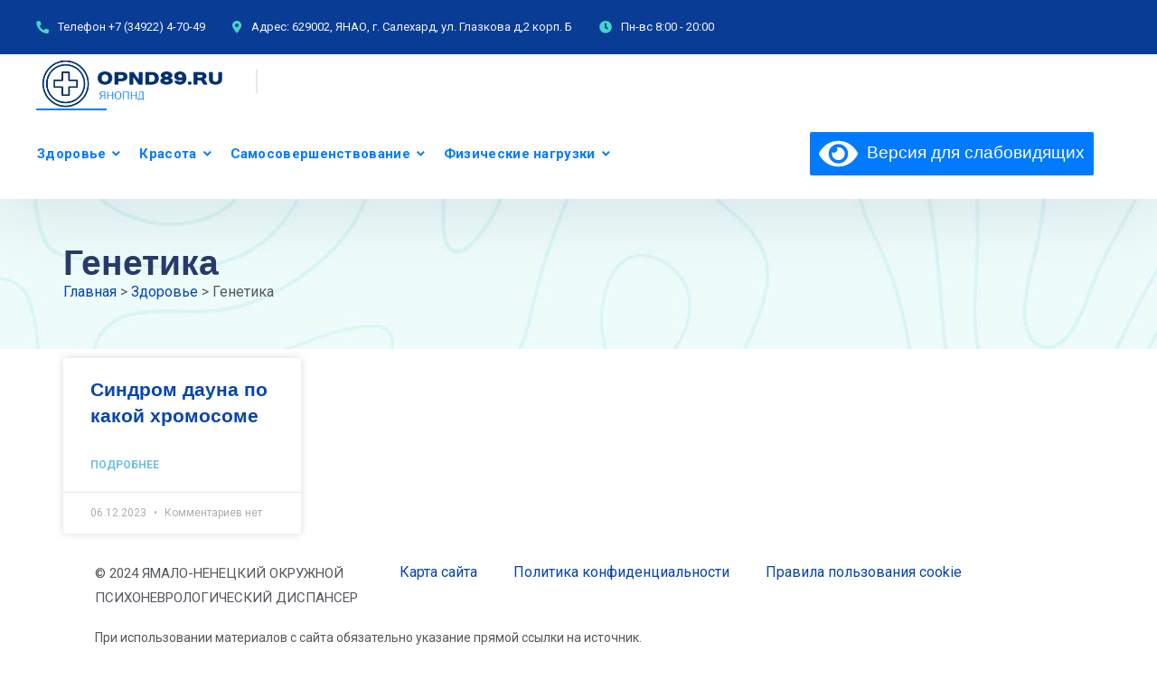

--- FILE ---
content_type: text/html; charset=UTF-8
request_url: https://opnd89.ru/ru/category/zdorove/genetika
body_size: 18772
content:
<!doctype html> <html lang="ru-RU"> <head> <meta charset="UTF-8"> <meta name="viewport" content="width=device-width, initial-scale=1"> <link rel="profile" href="//gmpg.org/xfn/11"> <meta name='robots' content='index, follow, max-image-preview:large, max-snippet:-1, max-video-preview:-1'/> <link rel="preload" href="https://opnd89.ru/ru/wp-content/plugins/rate-my-post/public/css/fonts/ratemypost.ttf" type="font/ttf" as="font" crossorigin="anonymous"> <title>Архивы Генетика</title><link rel="preload" as="style" href="https://fonts.googleapis.com/css?family=Quicksand%3A300%2C400%2C500%2C600%2C700%7CRoboto%3A300%2C400%2C400i%2C500%2C500i%2C600%2C600i%2C700%2C700i%7CRoboto%3A100%2C100italic%2C200%2C200italic%2C300%2C300italic%2C400%2C400italic%2C500%2C500italic%2C600%2C600italic%2C700%2C700italic%2C800%2C800italic%2C900%2C900italic%7CRoboto%20Slab%3A100%2C100italic%2C200%2C200italic%2C300%2C300italic%2C400%2C400italic%2C500%2C500italic%2C600%2C600italic%2C700%2C700italic%2C800%2C800italic%2C900%2C900italic&#038;subset=latin%2Clatin-ext,cyrillic&#038;display=swap" /><link rel="stylesheet" href="https://fonts.googleapis.com/css?family=Quicksand%3A300%2C400%2C500%2C600%2C700%7CRoboto%3A300%2C400%2C400i%2C500%2C500i%2C600%2C600i%2C700%2C700i%7CRoboto%3A100%2C100italic%2C200%2C200italic%2C300%2C300italic%2C400%2C400italic%2C500%2C500italic%2C600%2C600italic%2C700%2C700italic%2C800%2C800italic%2C900%2C900italic%7CRoboto%20Slab%3A100%2C100italic%2C200%2C200italic%2C300%2C300italic%2C400%2C400italic%2C500%2C500italic%2C600%2C600italic%2C700%2C700italic%2C800%2C800italic%2C900%2C900italic&#038;subset=latin%2Clatin-ext,cyrillic&#038;display=swap" media="print" onload="this.media='all'" /><noscript><link rel="stylesheet" href="https://fonts.googleapis.com/css?family=Quicksand%3A300%2C400%2C500%2C600%2C700%7CRoboto%3A300%2C400%2C400i%2C500%2C500i%2C600%2C600i%2C700%2C700i%7CRoboto%3A100%2C100italic%2C200%2C200italic%2C300%2C300italic%2C400%2C400italic%2C500%2C500italic%2C600%2C600italic%2C700%2C700italic%2C800%2C800italic%2C900%2C900italic%7CRoboto%20Slab%3A100%2C100italic%2C200%2C200italic%2C300%2C300italic%2C400%2C400italic%2C500%2C500italic%2C600%2C600italic%2C700%2C700italic%2C800%2C800italic%2C900%2C900italic&#038;subset=latin%2Clatin-ext,cyrillic&#038;display=swap" /></noscript> <link rel="canonical" href="https://opnd89.ru/ru/category/zdorove/genetika"/> <meta property="og:locale" content="ru_RU"/> <meta property="og:type" content="article"/> <meta property="og:title" content="Архивы Генетика"/> <meta property="og:url" content="https://opnd89.ru/ru/category/zdorove/genetika"/> <meta property="og:site_name" content="ЯМАЛО-НЕНЕЦКИЙ ОКРУЖНОЙ ПСИХОНЕВРОЛОГИЧЕСКИЙ ДИСПАНСЕР"/> <meta name="twitter:card" content="summary_large_image"/> <script type="application/ld+json" class="yoast-schema-graph">{"@context":"https://schema.org","@graph":[{"@type":"CollectionPage","@id":"https://opnd89.ru/ru/category/zdorove/genetika","url":"https://opnd89.ru/ru/category/zdorove/genetika","name":"Архивы Генетика","isPartOf":{"@id":"https://opnd89.ru/ru/#website"},"breadcrumb":{"@id":"https://opnd89.ru/ru/category/zdorove/genetika#breadcrumb"},"inLanguage":"ru-RU"},{"@type":"BreadcrumbList","@id":"https://opnd89.ru/ru/category/zdorove/genetika#breadcrumb","itemListElement":[{"@type":"ListItem","position":1,"name":"Главная страница","item":"https://opnd89.ru/ru/"},{"@type":"ListItem","position":2,"name":"Здоровье","item":"https://opnd89.ru/ru/category/zdorove"},{"@type":"ListItem","position":3,"name":"Генетика"}]},{"@type":"WebSite","@id":"https://opnd89.ru/ru/#website","url":"https://opnd89.ru/ru/","name":"ЯМАЛО-НЕНЕЦКИЙ ОКРУЖНОЙ ПСИХОНЕВРОЛОГИЧЕСКИЙ ДИСПАНСЕР","description":"Государственное бюджетное учреждение здравоохранения","potentialAction":[{"@type":"SearchAction","target":{"@type":"EntryPoint","urlTemplate":"https://opnd89.ru/ru/?s={search_term_string}"},"query-input":{"@type":"PropertyValueSpecification","valueRequired":true,"valueName":"search_term_string"}}],"inLanguage":"ru-RU"}]}</script> <style id='wp-img-auto-sizes-contain-inline-css' type='text/css'> img:is([sizes=auto i],[sizes^="auto," i]){contain-intrinsic-size:3000px 1500px} /*# sourceURL=wp-img-auto-sizes-contain-inline-css */ </style> <link rel='stylesheet' id='wp-block-library-css' href='https://opnd89.ru/ru/wp-includes/css/dist/block-library/style.min.css' type='text/css' media='all'/> <style id='global-styles-inline-css' type='text/css'>
:root{--wp--preset--aspect-ratio--square: 1;--wp--preset--aspect-ratio--4-3: 4/3;--wp--preset--aspect-ratio--3-4: 3/4;--wp--preset--aspect-ratio--3-2: 3/2;--wp--preset--aspect-ratio--2-3: 2/3;--wp--preset--aspect-ratio--16-9: 16/9;--wp--preset--aspect-ratio--9-16: 9/16;--wp--preset--color--black: #000000;--wp--preset--color--cyan-bluish-gray: #abb8c3;--wp--preset--color--white: #ffffff;--wp--preset--color--pale-pink: #f78da7;--wp--preset--color--vivid-red: #cf2e2e;--wp--preset--color--luminous-vivid-orange: #ff6900;--wp--preset--color--luminous-vivid-amber: #fcb900;--wp--preset--color--light-green-cyan: #7bdcb5;--wp--preset--color--vivid-green-cyan: #00d084;--wp--preset--color--pale-cyan-blue: #8ed1fc;--wp--preset--color--vivid-cyan-blue: #0693e3;--wp--preset--color--vivid-purple: #9b51e0;--wp--preset--gradient--vivid-cyan-blue-to-vivid-purple: linear-gradient(135deg,rgb(6,147,227) 0%,rgb(155,81,224) 100%);--wp--preset--gradient--light-green-cyan-to-vivid-green-cyan: linear-gradient(135deg,rgb(122,220,180) 0%,rgb(0,208,130) 100%);--wp--preset--gradient--luminous-vivid-amber-to-luminous-vivid-orange: linear-gradient(135deg,rgb(252,185,0) 0%,rgb(255,105,0) 100%);--wp--preset--gradient--luminous-vivid-orange-to-vivid-red: linear-gradient(135deg,rgb(255,105,0) 0%,rgb(207,46,46) 100%);--wp--preset--gradient--very-light-gray-to-cyan-bluish-gray: linear-gradient(135deg,rgb(238,238,238) 0%,rgb(169,184,195) 100%);--wp--preset--gradient--cool-to-warm-spectrum: linear-gradient(135deg,rgb(74,234,220) 0%,rgb(151,120,209) 20%,rgb(207,42,186) 40%,rgb(238,44,130) 60%,rgb(251,105,98) 80%,rgb(254,248,76) 100%);--wp--preset--gradient--blush-light-purple: linear-gradient(135deg,rgb(255,206,236) 0%,rgb(152,150,240) 100%);--wp--preset--gradient--blush-bordeaux: linear-gradient(135deg,rgb(254,205,165) 0%,rgb(254,45,45) 50%,rgb(107,0,62) 100%);--wp--preset--gradient--luminous-dusk: linear-gradient(135deg,rgb(255,203,112) 0%,rgb(199,81,192) 50%,rgb(65,88,208) 100%);--wp--preset--gradient--pale-ocean: linear-gradient(135deg,rgb(255,245,203) 0%,rgb(182,227,212) 50%,rgb(51,167,181) 100%);--wp--preset--gradient--electric-grass: linear-gradient(135deg,rgb(202,248,128) 0%,rgb(113,206,126) 100%);--wp--preset--gradient--midnight: linear-gradient(135deg,rgb(2,3,129) 0%,rgb(40,116,252) 100%);--wp--preset--font-size--small: 13px;--wp--preset--font-size--medium: 20px;--wp--preset--font-size--large: 36px;--wp--preset--font-size--x-large: 42px;--wp--preset--spacing--20: 0.44rem;--wp--preset--spacing--30: 0.67rem;--wp--preset--spacing--40: 1rem;--wp--preset--spacing--50: 1.5rem;--wp--preset--spacing--60: 2.25rem;--wp--preset--spacing--70: 3.38rem;--wp--preset--spacing--80: 5.06rem;--wp--preset--shadow--natural: 6px 6px 9px rgba(0, 0, 0, 0.2);--wp--preset--shadow--deep: 12px 12px 50px rgba(0, 0, 0, 0.4);--wp--preset--shadow--sharp: 6px 6px 0px rgba(0, 0, 0, 0.2);--wp--preset--shadow--outlined: 6px 6px 0px -3px rgb(255, 255, 255), 6px 6px rgb(0, 0, 0);--wp--preset--shadow--crisp: 6px 6px 0px rgb(0, 0, 0);}:where(.is-layout-flex){gap: 0.5em;}:where(.is-layout-grid){gap: 0.5em;}body .is-layout-flex{display: flex;}.is-layout-flex{flex-wrap: wrap;align-items: center;}.is-layout-flex > :is(*, div){margin: 0;}body .is-layout-grid{display: grid;}.is-layout-grid > :is(*, div){margin: 0;}:where(.wp-block-columns.is-layout-flex){gap: 2em;}:where(.wp-block-columns.is-layout-grid){gap: 2em;}:where(.wp-block-post-template.is-layout-flex){gap: 1.25em;}:where(.wp-block-post-template.is-layout-grid){gap: 1.25em;}.has-black-color{color: var(--wp--preset--color--black) !important;}.has-cyan-bluish-gray-color{color: var(--wp--preset--color--cyan-bluish-gray) !important;}.has-white-color{color: var(--wp--preset--color--white) !important;}.has-pale-pink-color{color: var(--wp--preset--color--pale-pink) !important;}.has-vivid-red-color{color: var(--wp--preset--color--vivid-red) !important;}.has-luminous-vivid-orange-color{color: var(--wp--preset--color--luminous-vivid-orange) !important;}.has-luminous-vivid-amber-color{color: var(--wp--preset--color--luminous-vivid-amber) !important;}.has-light-green-cyan-color{color: var(--wp--preset--color--light-green-cyan) !important;}.has-vivid-green-cyan-color{color: var(--wp--preset--color--vivid-green-cyan) !important;}.has-pale-cyan-blue-color{color: var(--wp--preset--color--pale-cyan-blue) !important;}.has-vivid-cyan-blue-color{color: var(--wp--preset--color--vivid-cyan-blue) !important;}.has-vivid-purple-color{color: var(--wp--preset--color--vivid-purple) !important;}.has-black-background-color{background-color: var(--wp--preset--color--black) !important;}.has-cyan-bluish-gray-background-color{background-color: var(--wp--preset--color--cyan-bluish-gray) !important;}.has-white-background-color{background-color: var(--wp--preset--color--white) !important;}.has-pale-pink-background-color{background-color: var(--wp--preset--color--pale-pink) !important;}.has-vivid-red-background-color{background-color: var(--wp--preset--color--vivid-red) !important;}.has-luminous-vivid-orange-background-color{background-color: var(--wp--preset--color--luminous-vivid-orange) !important;}.has-luminous-vivid-amber-background-color{background-color: var(--wp--preset--color--luminous-vivid-amber) !important;}.has-light-green-cyan-background-color{background-color: var(--wp--preset--color--light-green-cyan) !important;}.has-vivid-green-cyan-background-color{background-color: var(--wp--preset--color--vivid-green-cyan) !important;}.has-pale-cyan-blue-background-color{background-color: var(--wp--preset--color--pale-cyan-blue) !important;}.has-vivid-cyan-blue-background-color{background-color: var(--wp--preset--color--vivid-cyan-blue) !important;}.has-vivid-purple-background-color{background-color: var(--wp--preset--color--vivid-purple) !important;}.has-black-border-color{border-color: var(--wp--preset--color--black) !important;}.has-cyan-bluish-gray-border-color{border-color: var(--wp--preset--color--cyan-bluish-gray) !important;}.has-white-border-color{border-color: var(--wp--preset--color--white) !important;}.has-pale-pink-border-color{border-color: var(--wp--preset--color--pale-pink) !important;}.has-vivid-red-border-color{border-color: var(--wp--preset--color--vivid-red) !important;}.has-luminous-vivid-orange-border-color{border-color: var(--wp--preset--color--luminous-vivid-orange) !important;}.has-luminous-vivid-amber-border-color{border-color: var(--wp--preset--color--luminous-vivid-amber) !important;}.has-light-green-cyan-border-color{border-color: var(--wp--preset--color--light-green-cyan) !important;}.has-vivid-green-cyan-border-color{border-color: var(--wp--preset--color--vivid-green-cyan) !important;}.has-pale-cyan-blue-border-color{border-color: var(--wp--preset--color--pale-cyan-blue) !important;}.has-vivid-cyan-blue-border-color{border-color: var(--wp--preset--color--vivid-cyan-blue) !important;}.has-vivid-purple-border-color{border-color: var(--wp--preset--color--vivid-purple) !important;}.has-vivid-cyan-blue-to-vivid-purple-gradient-background{background: var(--wp--preset--gradient--vivid-cyan-blue-to-vivid-purple) !important;}.has-light-green-cyan-to-vivid-green-cyan-gradient-background{background: var(--wp--preset--gradient--light-green-cyan-to-vivid-green-cyan) !important;}.has-luminous-vivid-amber-to-luminous-vivid-orange-gradient-background{background: var(--wp--preset--gradient--luminous-vivid-amber-to-luminous-vivid-orange) !important;}.has-luminous-vivid-orange-to-vivid-red-gradient-background{background: var(--wp--preset--gradient--luminous-vivid-orange-to-vivid-red) !important;}.has-very-light-gray-to-cyan-bluish-gray-gradient-background{background: var(--wp--preset--gradient--very-light-gray-to-cyan-bluish-gray) !important;}.has-cool-to-warm-spectrum-gradient-background{background: var(--wp--preset--gradient--cool-to-warm-spectrum) !important;}.has-blush-light-purple-gradient-background{background: var(--wp--preset--gradient--blush-light-purple) !important;}.has-blush-bordeaux-gradient-background{background: var(--wp--preset--gradient--blush-bordeaux) !important;}.has-luminous-dusk-gradient-background{background: var(--wp--preset--gradient--luminous-dusk) !important;}.has-pale-ocean-gradient-background{background: var(--wp--preset--gradient--pale-ocean) !important;}.has-electric-grass-gradient-background{background: var(--wp--preset--gradient--electric-grass) !important;}.has-midnight-gradient-background{background: var(--wp--preset--gradient--midnight) !important;}.has-small-font-size{font-size: var(--wp--preset--font-size--small) !important;}.has-medium-font-size{font-size: var(--wp--preset--font-size--medium) !important;}.has-large-font-size{font-size: var(--wp--preset--font-size--large) !important;}.has-x-large-font-size{font-size: var(--wp--preset--font-size--x-large) !important;}
/*# sourceURL=global-styles-inline-css */
</style>
 <style id='classic-theme-styles-inline-css' type='text/css'> /*! This file is auto-generated */ .wp-block-button__link{color:#fff;background-color:#32373c;border-radius:9999px;box-shadow:none;text-decoration:none;padding:calc(.667em + 2px) calc(1.333em + 2px);font-size:1.125em}.wp-block-file__button{background:#32373c;color:#fff;text-decoration:none} /*# sourceURL=/wp-includes/css/classic-themes.min.css */ </style> <link data-minify="1" rel='stylesheet' id='redux-extendify-styles-css' href='https://opnd89.ru/ru/wp-content/cache/min/1/ru/wp-content/plugins/redux-framework/redux-core/assets/css/extendify-utilities.css?ver=1710228148' type='text/css' media='all'/> <link data-minify="1" rel='stylesheet' id='etc-main-css-css' href='https://opnd89.ru/ru/wp-content/cache/min/1/ru/wp-content/plugins/elementor-theme-core/assets/css/main.css?ver=1710228148' type='text/css' media='all'/> <link rel='stylesheet' id='progressbar-lib-css-css' href='https://opnd89.ru/ru/wp-content/plugins/elementor-theme-core/assets/css/lib/progressbar.min.css' type='text/css' media='all'/> <link rel='stylesheet' id='oc-css-css' href='https://opnd89.ru/ru/wp-content/cache/background-css/opnd89.ru/ru/wp-content/plugins/elementor-theme-core/assets/css/lib/owl.carousel.min.css?wpr_t=1768623816' type='text/css' media='all'/> <link data-minify="1" rel='stylesheet' id='slick-css-css' href='https://opnd89.ru/ru/wp-content/cache/min/1/ru/wp-content/plugins/elementor-theme-core/assets/css/lib/slick.css?ver=1710228148' type='text/css' media='all'/> <link data-minify="1" rel='stylesheet' id='rate-my-post-css' href='https://opnd89.ru/ru/wp-content/cache/min/1/ru/wp-content/plugins/rate-my-post/public/css/rate-my-post.css?ver=1710228148' type='text/css' media='all'/> <link rel='stylesheet' id='bootstrap-css' href='https://opnd89.ru/ru/wp-content/themes/medcity/assets/css/bootstrap.min.css' type='text/css' media='all'/> <link data-minify="1" rel='stylesheet' id='font-awesome-css' href='https://opnd89.ru/ru/wp-content/cache/min/1/ru/wp-content/plugins/elementor/assets/lib/font-awesome/css/font-awesome.min.css?ver=1710228148' type='text/css' media='all'/> <link data-minify="1" rel='stylesheet' id='font-awesome5-css' href='https://opnd89.ru/ru/wp-content/cache/min/1/ru/wp-content/themes/medcity/assets/css/font-awesome5.min.css?ver=1710228148' type='text/css' media='all'/> <link data-minify="1" rel='stylesheet' id='flaticon-css' href='https://opnd89.ru/ru/wp-content/cache/min/1/ru/wp-content/themes/medcity/assets/css/flaticon.css?ver=1710228148' type='text/css' media='all'/> <link data-minify="1" rel='stylesheet' id='material-design-iconic-font-css' href='https://opnd89.ru/ru/wp-content/cache/min/1/ru/wp-content/themes/medcity/assets/css/material-design-iconic-font.min.css?ver=1710228148' type='text/css' media='all'/> <link data-minify="1" rel='stylesheet' id='magnific-popup-css' href='https://opnd89.ru/ru/wp-content/cache/min/1/ru/wp-content/themes/medcity/assets/css/magnific-popup.css?ver=1710228148' type='text/css' media='all'/> <link data-minify="1" rel='stylesheet' id='medcity-theme-css' href='https://opnd89.ru/ru/wp-content/cache/min/1/ru/wp-content/themes/medcity/assets/css/theme.css?ver=1710228148' type='text/css' media='all'/> <style id='medcity-theme-inline-css' type='text/css'> :root{--color-primary: #007bff;--color-secondary: #007bff;--color-tertiary: #007bff;--rgb-color-primary: 0,123,255;--rgb-color-secondary: 0,123,255;--rgb-color-tertiary: 0,123,255;} #site-header-wrap .site-branding a img{max-height:60px}#site-header-wrap .site-branding a.logo-mobile img{max-height:60px !important}.site-content{padding:0 !important}.cms-post-grid-layout1 .entry-body{padding:31px 30px 40px 30px}.rmp-rating-widget__results{display:none}.rmp-rating-widget{display:flex;max-height:27px}.rmp-rating-widget .rmp-icon--ratings{font-size:18px}.rmp-heading--title{padding-right:10px;font-size:16px;text-align:bottom}blockquote{border-left:none;padding:0 !important}blockquote div,blockquote p{display:inline;padding:6px 0;line-height:42px;background-color:rgba(255,204,50,.15)}ul{list-style-type:disc;padding-left:2.2rem}ol{padding-left:3.2rem}.elementor-widget-theme-post-content img{display:block;margin-left:auto;margin-right:auto}@media(max-width:767px){.elementor-shortcode .elementor-heading-title{font-size:26px}.elementor-widget-theme-post-content img{width:100%;height:auto}}.elementor-shortcode .elementor-heading-title{font-size:38px} /*# sourceURL=medcity-theme-inline-css */ </style>  <link rel='stylesheet' id='elementor-frontend-css' href='https://opnd89.ru/ru/wp-content/plugins/elementor/assets/css/frontend-lite.min.css' type='text/css' media='all'/> <link data-minify="1" rel='stylesheet' id='swiper-css' href='https://opnd89.ru/ru/wp-content/cache/min/1/ru/wp-content/plugins/elementor/assets/lib/swiper/v8/css/swiper.min.css?ver=1710228148' type='text/css' media='all'/> <link rel='stylesheet' id='elementor-post-5377-css' href='https://opnd89.ru/ru/wp-content/uploads/elementor/css/post-5377.css' type='text/css' media='all'/> <link rel='stylesheet' id='elementor-pro-css' href='https://opnd89.ru/ru/wp-content/plugins/elementor-pro/assets/css/frontend-lite.min.css' type='text/css' media='all'/> <link rel='stylesheet' id='elementor-post-5378-css' href='https://opnd89.ru/ru/wp-content/cache/background-css/opnd89.ru/ru/wp-content/uploads/elementor/css/post-5378.css?wpr_t=1768623816' type='text/css' media='all'/> <link rel='stylesheet' id='bvi-styles-css' href='https://opnd89.ru/ru/wp-content/plugins/button-visually-impaired/assets/css/bvi.min.css' type='text/css' media='all'/> <style id='bvi-styles-inline-css' type='text/css'> .bvi-widget, .bvi-shortcode a, .bvi-widget a, .bvi-shortcode { color: #ffffff; background-color: #007bff; } .bvi-widget .bvi-svg-eye, .bvi-shortcode .bvi-svg-eye { display: inline-block; overflow: visible; width: 1.125em; height: 1em; font-size: 2em; vertical-align: middle; } .bvi-widget, .bvi-shortcode { -webkit-transition: background-color .2s ease-out; transition: background-color .2s ease-out; cursor: pointer; border-radius: 2px; display: inline-block; padding: 5px 10px; vertical-align: middle; text-decoration: none; } /*# sourceURL=bvi-styles-inline-css */ </style> <style id='rocket-lazyload-inline-css' type='text/css'> .rll-youtube-player{position:relative;padding-bottom:56.23%;height:0;overflow:hidden;max-width:100%;}.rll-youtube-player:focus-within{outline: 2px solid currentColor;outline-offset: 5px;}.rll-youtube-player iframe{position:absolute;top:0;left:0;width:100%;height:100%;z-index:100;background:0 0}.rll-youtube-player img{bottom:0;display:block;left:0;margin:auto;max-width:100%;width:100%;position:absolute;right:0;top:0;border:none;height:auto;-webkit-transition:.4s all;-moz-transition:.4s all;transition:.4s all}.rll-youtube-player img:hover{-webkit-filter:brightness(75%)}.rll-youtube-player .play{height:100%;width:100%;left:0;top:0;position:absolute;background:var(--wpr-bg-828ac03b-4b91-4791-ab47-2a9823e21e24) no-repeat center;background-color: transparent !important;cursor:pointer;border:none;} /*# sourceURL=rocket-lazyload-inline-css */ </style>  <link rel="preconnect" href="https://fonts.gstatic.com/" crossorigin><script type="text/javascript" src="https://opnd89.ru/ru/wp-includes/js/jquery/jquery.min.js" id="jquery-core-js" defer></script> <script data-minify="1" type="text/javascript" src="https://opnd89.ru/ru/wp-content/cache/min/1/ru/wp-content/plugins/elementor-theme-core/assets/js/main.js?ver=1710228148" id="etc-main-js-js" defer></script> <meta name="generator" content="Redux 4.4.11"/><style>.pseudo-clearfy-link { color: #008acf; cursor: pointer;}.pseudo-clearfy-link:hover { text-decoration: none;}</style> <!-- This site is optimized with the Schema plugin v1.7.9.6 - https://schema.press --> <script type="application/ld+json">[{"@context":"http:\/\/schema.org\/","@type":"WPHeader","url":"","headline":"Рубрика: Генетика","description":""},{"@context":"http:\/\/schema.org\/","@type":"WPFooter","url":"","headline":"Рубрика: Генетика","description":""}]</script> <!-- This site is optimized with the Schema plugin v1.7.9.6 - https://schema.press --> <script type="application/ld+json">{"@context":"https:\/\/schema.org\/","@type":"CollectionPage","headline":"Генетика Category","description":"","url":"https:\/\/opnd89.ru\/ru\/category\/zdorove\/genetika","sameAs":[],"hasPart":[{"@context":"https:\/\/schema.org\/","@type":"BlogPosting","mainEntityOfPage":{"@type":"WebPage","@id":"https:\/\/opnd89.ru\/ru\/sindrom-dauna-po-kakoj-hromosome"},"url":"https:\/\/opnd89.ru\/ru\/sindrom-dauna-po-kakoj-hromosome","headline":"Синдром дауна по какой хромосоме","datePublished":"2023-12-06T11:16:22+03:00","dateModified":"2024-03-22T23:43:58+03:00","publisher":{"@type":"Organization","@id":"https:\/\/opnd89.ru\/ru#organization","name":"ЯМАЛО-НЕНЕЦКИЙ ОКРУЖНОЙ ПСИХОНЕВРОЛОГИЧЕСКИЙ ДИСПАНСЕР","logo":{"@type":"ImageObject","url":"","width":600,"height":60}},"articleSection":"Генетика","description":"Какая хромосома отвечает за появление Синдрома Дауна? Из года в год, бесконечное разнообразие живого мира поражает нас своей красотой и сложностью. В каждом организме, будь то растение или животное, лежит генетическая инструкция, которая определяет его особенности и уникальные черты. Но каким образом происходит передача этой информации из поколения в","author":{"@type":"Person","name":"admin","url":"https:\/\/opnd89.ru\/ru\/author\/admin","image":{"@type":"ImageObject","url":"https:\/\/secure.gravatar.com\/avatar\/77ace901d815599dee5ed093350be517e9539ef3fa8a2840221cea7b1059de5d?s=96&d=mm&r=g","height":96,"width":96},"sameAs":["https:\/\/opnd89.ru\/ru"]},"video":[]}]}</script> <style> .elementor-widget-theme-post-content figure { display: table; margin: 0 auto; } </style> <link rel="icon" type="image/png" href="https://opnd89.ru/ru/wp-content/uploads/47894539_transparent-1-e1710227311134.png"/><meta name="generator" content="Elementor 3.18.3; features: e_dom_optimization, e_optimized_assets_loading, e_optimized_css_loading, e_font_icon_svg, additional_custom_breakpoints, block_editor_assets_optimize, e_image_loading_optimization; settings: css_print_method-external, google_font-enabled, font_display-swap"> <style id="cms_theme_options-dynamic-css" title="dynamic-css" class="redux-options-output">#masthead #site-header-wrap .site-header-top{background-color:#093c95;}body #pagetitle{background-color:#ffffff;background-image:var(--wpr-bg-bcf7393e-eb73-4023-9b27-4bebcab17946);}.single #content{padding-top:0px;}a{color:#0645ad;}a:hover{color:#007bff;}a:active{color:#007bff;}</style><noscript><style id="rocket-lazyload-nojs-css">.rll-youtube-player, [data-lazy-src]{display:none !important;}</style></noscript> <!-- Yandex.Metrika counter --> <script type="text/javascript" > (function(m,e,t,r,i,k,a){m[i]=m[i]||function(){(m[i].a=m[i].a||[]).push(arguments)}; m[i].l=1*new Date(); for (var j = 0; j < document.scripts.length; j++) {if (document.scripts[j].src === r) { return; }} k=e.createElement(t),a=e.getElementsByTagName(t)[0],k.async=1,k.src=r,a.parentNode.insertBefore(k,a)}) (window, document, "script", "https://mc.yandex.ru/metrika/tag.js", "ym"); ym(93609241, "init", { clickmap:true, trackLinks:true, accurateTrackBounce:true }); </script> <noscript><div><img src="https://mc.yandex.ru/watch/93609241" style="position:absolute; left:-9999px;" alt=""/></div></noscript> <!-- /Yandex.Metrika counter --> <link rel='stylesheet' id='elementor-post-5402-css' href='https://opnd89.ru/ru/wp-content/uploads/elementor/css/post-5402.css' type='text/css' media='all' />
<style id="wpr-lazyload-bg-container"></style><style id="wpr-lazyload-bg-exclusion"></style>
<noscript>
<style id="wpr-lazyload-bg-nostyle">.owl-carousel .owl-video-play-icon{--wpr-bg-bd7dbd62-b1b1-49dd-aebb-fdc24e99f400: url('https://opnd89.ru/ru/ru/wp-content/plugins/elementor-theme-core/assets/css/lib/owl.video.play.png');}.elementor-5378 .elementor-element.elementor-element-5459382f:not(.elementor-motion-effects-element-type-background), .elementor-5378 .elementor-element.elementor-element-5459382f > .elementor-motion-effects-container > .elementor-motion-effects-layer{--wpr-bg-2f641d73-6fa2-4c4a-8870-ca4977a3e1e3: url('https://opnd89.ru/ru/wp-content/uploads/ptt_default-1.jpg');}.rll-youtube-player .play{--wpr-bg-828ac03b-4b91-4791-ab47-2a9823e21e24: url('https://opnd89.ru/ru/wp-content/plugins/wp-rocket/assets/img/youtube.png');}body #pagetitle{--wpr-bg-bcf7393e-eb73-4023-9b27-4bebcab17946: url('https://diadsdl.ru/wp-content/uploads/2020/12/ptt_default.jpg');}</style>
</noscript>
<script type="application/javascript">const rocket_pairs = [{"selector":".owl-carousel .owl-video-play-icon","style":".owl-carousel .owl-video-play-icon{--wpr-bg-bd7dbd62-b1b1-49dd-aebb-fdc24e99f400: url('https:\/\/opnd89.ru\/ru\/ru\/wp-content\/plugins\/elementor-theme-core\/assets\/css\/lib\/owl.video.play.png');}","hash":"bd7dbd62-b1b1-49dd-aebb-fdc24e99f400","url":"https:\/\/opnd89.ru\/ru\/ru\/wp-content\/plugins\/elementor-theme-core\/assets\/css\/lib\/owl.video.play.png"},{"selector":".elementor-5378 .elementor-element.elementor-element-5459382f:not(.elementor-motion-effects-element-type-background), .elementor-5378 .elementor-element.elementor-element-5459382f > .elementor-motion-effects-container > .elementor-motion-effects-layer","style":".elementor-5378 .elementor-element.elementor-element-5459382f:not(.elementor-motion-effects-element-type-background), .elementor-5378 .elementor-element.elementor-element-5459382f > .elementor-motion-effects-container > .elementor-motion-effects-layer{--wpr-bg-2f641d73-6fa2-4c4a-8870-ca4977a3e1e3: url('https:\/\/opnd89.ru\/ru\/wp-content\/uploads\/ptt_default-1.jpg');}","hash":"2f641d73-6fa2-4c4a-8870-ca4977a3e1e3","url":"https:\/\/opnd89.ru\/ru\/wp-content\/uploads\/ptt_default-1.jpg"},{"selector":".rll-youtube-player .play","style":".rll-youtube-player .play{--wpr-bg-828ac03b-4b91-4791-ab47-2a9823e21e24: url('https:\/\/opnd89.ru\/ru\/wp-content\/plugins\/wp-rocket\/assets\/img\/youtube.png');}","hash":"828ac03b-4b91-4791-ab47-2a9823e21e24","url":"https:\/\/opnd89.ru\/ru\/wp-content\/plugins\/wp-rocket\/assets\/img\/youtube.png"},{"selector":"body #pagetitle","style":"body #pagetitle{--wpr-bg-bcf7393e-eb73-4023-9b27-4bebcab17946: url('https:\/\/diadsdl.ru\/wp-content\/uploads\/2020\/12\/ptt_default.jpg');}","hash":"bcf7393e-eb73-4023-9b27-4bebcab17946","url":"https:\/\/diadsdl.ru\/wp-content\/uploads\/2020\/12\/ptt_default.jpg"}]; const rocket_excluded_pairs = [];</script></head> <body class="archive category category-genetika category-79 wp-theme-medcity wp-child-theme-medcity-child hfeed redux-page body-default-font heading-default-font elementor-default elementor-template-full-width elementor-kit-5377 elementor-page-5378"> <div id="page" class="site"> <header id="masthead" class="site-header"> <div id="site-header-wrap" class="header-layout2 fixed-height "> <div class="site-header-top"> <div class="container"> <div class="row"> <div class="header-top-left"> <div class="header-top-item"> <i class="fas fac-phone"></i> <div class="header-top-item-inner"> <span>Телефон</span> +7 (34922) 4-70-49 </div> </div> <div class="header-top-item"> <i class="fas fac-map-marker-alt"></i> <div class="header-top-item-inner"> <span>Адрес:</span> 629002, ЯНАО, г. Салехард, ул. Глазкова д,2 корп. Б </div> </div> <div class="header-top-item"> <i class="fas fac-clock"></i> <div class="header-top-item-inner"> <span>Пн-вс</span> <span>8:00 - 20:00</span> </div> </div> </div> <div class="header-top-right"> <div class="site-header-social"> </div> <div class="header-short-link"> </div> </div> </div> </div> </div> <div id="site-header" class="site-header-main"> <div class="container"> <div class="row"> <div class="site-branding"> <a class="logo-light" href="https://opnd89.ru/ru/" title="ЯМАЛО-НЕНЕЦКИЙ ОКРУЖНОЙ ПСИХОНЕВРОЛОГИЧЕСКИЙ ДИСПАНСЕР" rel="home"><img width="397" height="116" src="data:image/svg+xml,%3Csvg%20xmlns='http://www.w3.org/2000/svg'%20viewBox='0%200%20397%20116'%3E%3C/svg%3E" alt="ЯМАЛО-НЕНЕЦКИЙ ОКРУЖНОЙ ПСИХОНЕВРОЛОГИЧЕСКИЙ ДИСПАНСЕР" data-lazy-src="https://opnd89.ru/ru/wp-content/uploads/47894539_transparent-e1710227291232.png"/><noscript><img width="397" height="116" src="https://opnd89.ru/ru/wp-content/uploads/47894539_transparent-e1710227291232.png" alt="ЯМАЛО-НЕНЕЦКИЙ ОКРУЖНОЙ ПСИХОНЕВРОЛОГИЧЕСКИЙ ДИСПАНСЕР"/></noscript></a><a class="logo-dark" href="https://opnd89.ru/ru/" title="ЯМАЛО-НЕНЕЦКИЙ ОКРУЖНОЙ ПСИХОНЕВРОЛОГИЧЕСКИЙ ДИСПАНСЕР" rel="home"><img width="397" height="116" src="data:image/svg+xml,%3Csvg%20xmlns='http://www.w3.org/2000/svg'%20viewBox='0%200%20397%20116'%3E%3C/svg%3E" alt="ЯМАЛО-НЕНЕЦКИЙ ОКРУЖНОЙ ПСИХОНЕВРОЛОГИЧЕСКИЙ ДИСПАНСЕР" data-lazy-src="https://opnd89.ru/ru/wp-content/uploads/47894539_transparent-e1710227291232.png"/><noscript><img width="397" height="116" src="https://opnd89.ru/ru/wp-content/uploads/47894539_transparent-e1710227291232.png" alt="ЯМАЛО-НЕНЕЦКИЙ ОКРУЖНОЙ ПСИХОНЕВРОЛОГИЧЕСКИЙ ДИСПАНСЕР"/></noscript></a><a class="logo-mobile" href="https://opnd89.ru/ru/" title="ЯМАЛО-НЕНЕЦКИЙ ОКРУЖНОЙ ПСИХОНЕВРОЛОГИЧЕСКИЙ ДИСПАНСЕР" rel="home"><img width="397" height="116" src="data:image/svg+xml,%3Csvg%20xmlns='http://www.w3.org/2000/svg'%20viewBox='0%200%20397%20116'%3E%3C/svg%3E" alt="ЯМАЛО-НЕНЕЦКИЙ ОКРУЖНОЙ ПСИХОНЕВРОЛОГИЧЕСКИЙ ДИСПАНСЕР" data-lazy-src="https://opnd89.ru/ru/wp-content/uploads/47894539_transparent-e1710227291232.png"/><noscript><img width="397" height="116" src="https://opnd89.ru/ru/wp-content/uploads/47894539_transparent-e1710227291232.png" alt="ЯМАЛО-НЕНЕЦКИЙ ОКРУЖНОЙ ПСИХОНЕВРОЛОГИЧЕСКИЙ ДИСПАНСЕР"/></noscript></a> </div> <div class="site-navigation"> <nav class="main-navigation"> <ul id="mastmenu" class="primary-menu clearfix"><li id="menu-item-7594" class="menu-item menu-item-type-taxonomy menu-item-object-category current-category-ancestor current-menu-ancestor current-menu-parent current-category-parent menu-item-has-children menu-item-7594"><a href="https://opnd89.ru/ru/category/zdorove">Здоровье<span class="main-menu-toggle"></span></a> <ul class="sub-menu"> <li id="menu-item-7595" class="menu-item menu-item-type-taxonomy menu-item-object-category menu-item-7595"><a href="https://opnd89.ru/ru/category/zdorove/allergii">Аллергии</a></li> <li id="menu-item-7596" class="menu-item menu-item-type-taxonomy menu-item-object-category menu-item-7596"><a href="https://opnd89.ru/ru/category/zdorove/bolezni-glaz">Болезни глаз</a></li> <li id="menu-item-7597" class="menu-item menu-item-type-taxonomy menu-item-object-category menu-item-7597"><a href="https://opnd89.ru/ru/category/zdorove/virusnye-zabolevanija">Вирусные заболевания</a></li> <li id="menu-item-7598" class="menu-item menu-item-type-taxonomy menu-item-object-category current-menu-item menu-item-7598"><a href="https://opnd89.ru/ru/category/zdorove/genetika" aria-current="page">Генетика</a></li> <li id="menu-item-7599" class="menu-item menu-item-type-taxonomy menu-item-object-category menu-item-7599"><a href="https://opnd89.ru/ru/category/zdorove/zdorovoe-pitanie">Здоровое питание</a></li> <li id="menu-item-7600" class="menu-item menu-item-type-taxonomy menu-item-object-category menu-item-7600"><a href="https://opnd89.ru/ru/category/zdorove/lechenie">Лечение</a></li> <li id="menu-item-7601" class="menu-item menu-item-type-taxonomy menu-item-object-category menu-item-7601"><a href="https://opnd89.ru/ru/category/zdorove/nevrologija">Неврология</a></li> <li id="menu-item-7602" class="menu-item menu-item-type-taxonomy menu-item-object-category menu-item-7602"><a href="https://opnd89.ru/ru/category/zdorove/patologii">Патологии</a></li> <li id="menu-item-7603" class="menu-item menu-item-type-taxonomy menu-item-object-category menu-item-7603"><a href="https://opnd89.ru/ru/category/zdorove/rasstrojstva">Расстройства</a></li> <li id="menu-item-7604" class="menu-item menu-item-type-taxonomy menu-item-object-category menu-item-7604"><a href="https://opnd89.ru/ru/category/zdorove/travmatologija">Травматология</a></li> </ul> </li> <li id="menu-item-7605" class="menu-item menu-item-type-taxonomy menu-item-object-category menu-item-has-children menu-item-7605"><a href="https://opnd89.ru/ru/category/krasota">Красота<span class="main-menu-toggle"></span></a> <ul class="sub-menu"> <li id="menu-item-7606" class="menu-item menu-item-type-taxonomy menu-item-object-category menu-item-7606"><a href="https://opnd89.ru/ru/category/krasota/kosmetika">Косметика</a></li> <li id="menu-item-7607" class="menu-item menu-item-type-taxonomy menu-item-object-category menu-item-7607"><a href="https://opnd89.ru/ru/category/krasota/nogti">Ногти</a></li> <li id="menu-item-7608" class="menu-item menu-item-type-taxonomy menu-item-object-category menu-item-7608"><a href="https://opnd89.ru/ru/category/krasota/jesteticheskaja-kosmetologija">Эстетическая косметология</a></li> </ul> </li> <li id="menu-item-7609" class="menu-item menu-item-type-taxonomy menu-item-object-category menu-item-has-children menu-item-7609"><a href="https://opnd89.ru/ru/category/samosovershenstvovanie">Самосовершенствование<span class="main-menu-toggle"></span></a> <ul class="sub-menu"> <li id="menu-item-7610" class="menu-item menu-item-type-taxonomy menu-item-object-category menu-item-7610"><a href="https://opnd89.ru/ru/category/samosovershenstvovanie/vrednye-privychki">Вредные привычки</a></li> <li id="menu-item-7611" class="menu-item menu-item-type-taxonomy menu-item-object-category menu-item-7611"><a href="https://opnd89.ru/ru/category/samosovershenstvovanie/psihologija">Психология</a></li> <li id="menu-item-7612" class="menu-item menu-item-type-taxonomy menu-item-object-category menu-item-7612"><a href="https://opnd89.ru/ru/category/samosovershenstvovanie/upravlenie-stressom">Управление стрессом</a></li> </ul> </li> <li id="menu-item-7613" class="menu-item menu-item-type-taxonomy menu-item-object-category menu-item-has-children menu-item-7613"><a href="https://opnd89.ru/ru/category/fizicheskie-nagruzki">Физические нагрузки<span class="main-menu-toggle"></span></a> <ul class="sub-menu"> <li id="menu-item-7614" class="menu-item menu-item-type-taxonomy menu-item-object-category menu-item-7614"><a href="https://opnd89.ru/ru/category/fizicheskie-nagruzki/snizhenie-vesa">Снижение веса</a></li> <li id="menu-item-7615" class="menu-item menu-item-type-taxonomy menu-item-object-category menu-item-7615"><a href="https://opnd89.ru/ru/category/fizicheskie-nagruzki/fitnes">Фитнес</a></li> </ul> </li> </ul> </nav> <div class="site-tool"> <div class="site-header-item site-header-phone"> <div class="bvi-shortcode"><a href="#" class="bvi-open"><svg aria-hidden="true" focusable="false" role="img" xmlns="http://www.w3.org/2000/svg" viewBox="0 0 576 512" class="bvi-svg-eye"><path fill="currentColor" d="M572.52 241.4C518.29 135.59 410.93 64 288 64S57.68 135.64 3.48 241.41a32.35 32.35 0 0 0 0 29.19C57.71 376.41 165.07 448 288 448s230.32-71.64 284.52-177.41a32.35 32.35 0 0 0 0-29.19zM288 400a144 144 0 1 1 144-144 143.93 143.93 0 0 1-144 144zm0-240a95.31 95.31 0 0 0-25.31 3.79 47.85 47.85 0 0 1-66.9 66.9A95.78 95.78 0 1 0 288 160z" class="bvi-svg-eye"></path></svg>&ensp;Версия для слабовидящих</a></div> </div> <div class="site-header-item site-header-search"> <span class="h-btn-search"><i class="far fa-search"></i></span> </div> </div> </div> </div> </div> <div id="main-menu-mobile"> <span class="btn-nav-mobile open-menu"> <span></span> </span> </div> </div> </div> </header> <div id="content" class="site-content"> <div class="content-inner"> <div data-elementor-type="archive" data-elementor-id="5378" class="elementor elementor-5378 elementor-location-archive" data-elementor-post-type="elementor_library"> <div class="elementor-element elementor-element-739e0098 e-con-full e-flex e-con e-parent" data-id="739e0098" data-element_type="container" data-settings="{&quot;content_width&quot;:&quot;full&quot;}" data-core-v316-plus="true"> <div class="elementor-element elementor-element-72234b41 elementor-widget elementor-widget-html" data-id="72234b41" data-element_type="widget" data-widget_type="html.default"> <div class="elementor-widget-container"> <style> .site-content { padding: 0 !important; } </style> </div> </div> <div class="elementor-element elementor-element-5459382f e-con-full e-flex e-con e-child" data-id="5459382f" data-element_type="container" data-settings="{&quot;content_width&quot;:&quot;full&quot;,&quot;background_background&quot;:&quot;classic&quot;}"> <div class="elementor-element elementor-element-a7c8ace e-flex e-con-boxed e-con e-child" data-id="a7c8ace" data-element_type="container" data-settings="{&quot;content_width&quot;:&quot;boxed&quot;}"> <div class="e-con-inner"> <div class="elementor-element elementor-element-6aebed4b elementor-widget elementor-widget-theme-archive-title elementor-page-title elementor-widget-heading" data-id="6aebed4b" data-element_type="widget" data-widget_type="theme-archive-title.default"> <div class="elementor-widget-container"> <style>/*! elementor - v3.18.0 - 20-12-2023 */ .elementor-heading-title{padding:0;margin:0;line-height:1}.elementor-widget-heading .elementor-heading-title[class*=elementor-size-]>a{color:inherit;font-size:inherit;line-height:inherit}.elementor-widget-heading .elementor-heading-title.elementor-size-small{font-size:15px}.elementor-widget-heading .elementor-heading-title.elementor-size-medium{font-size:19px}.elementor-widget-heading .elementor-heading-title.elementor-size-large{font-size:29px}.elementor-widget-heading .elementor-heading-title.elementor-size-xl{font-size:39px}.elementor-widget-heading .elementor-heading-title.elementor-size-xxl{font-size:59px}</style><h1 class="elementor-heading-title elementor-size-xl">Генетика</h1> </div> </div> <div class="elementor-element elementor-element-1cee5e4 elementor-widget elementor-widget-shortcode" data-id="1cee5e4" data-element_type="widget" data-widget_type="shortcode.default"> <div class="elementor-widget-container"> <span property="itemListElement" typeof="ListItem"><a property="item" typeof="WebPage" title="Перейти к ЯМАЛО-НЕНЕЦКИЙ ОКРУЖНОЙ ПСИХОНЕВРОЛОГИЧЕСКИЙ ДИСПАНСЕР." href="https://opnd89.ru/ru" class="home" ><span property="name">Главная</span></a><meta property="position" content="1"></span> &gt; <span property="itemListElement" typeof="ListItem"><a property="item" typeof="WebPage" title="Go to the Здоровье Рубрика archives." href="https://opnd89.ru/ru/category/zdorove" class="taxonomy category" ><span property="name">Здоровье</span></a><meta property="position" content="2"></span> &gt; <span property="itemListElement" typeof="ListItem"><span property="name" class="archive taxonomy category current-item">Генетика</span><meta property="url" content="https://opnd89.ru/ru/category/zdorove/genetika"><meta property="position" content="3"></span> <div class="elementor-shortcode"></div> </div> </div> </div> </div> </div> <div class="elementor-element elementor-element-32042420 e-flex e-con-boxed e-con e-child" data-id="32042420" data-element_type="container" data-settings="{&quot;content_width&quot;:&quot;boxed&quot;}"> <div class="e-con-inner"> <div class="elementor-element elementor-element-25cb33dd elementor-grid-4 elementor-grid-tablet-2 elementor-grid-mobile-1 elementor-posts--thumbnail-top elementor-card-shadow-yes elementor-posts__hover-gradient elementor-widget elementor-widget-archive-posts" data-id="25cb33dd" data-element_type="widget" data-settings="{&quot;archive_cards_columns&quot;:&quot;4&quot;,&quot;archive_cards_columns_tablet&quot;:&quot;2&quot;,&quot;archive_cards_columns_mobile&quot;:&quot;1&quot;,&quot;archive_cards_row_gap&quot;:{&quot;unit&quot;:&quot;px&quot;,&quot;size&quot;:35,&quot;sizes&quot;:[]},&quot;archive_cards_row_gap_tablet&quot;:{&quot;unit&quot;:&quot;px&quot;,&quot;size&quot;:&quot;&quot;,&quot;sizes&quot;:[]},&quot;archive_cards_row_gap_mobile&quot;:{&quot;unit&quot;:&quot;px&quot;,&quot;size&quot;:&quot;&quot;,&quot;sizes&quot;:[]},&quot;pagination_type&quot;:&quot;numbers&quot;}" data-widget_type="archive-posts.archive_cards"> <div class="elementor-widget-container"> <link rel="stylesheet" href="https://opnd89.ru/ru/wp-content/plugins/elementor-pro/assets/css/widget-posts.min.css"> <div class="elementor-posts-container elementor-posts elementor-posts--skin-cards elementor-grid"> <article class="elementor-post elementor-grid-item post-7490 post type-post status-publish format-standard hentry category-genetika"> <div class="elementor-post__card"> <div class="elementor-post__text"> <h3 class="elementor-post__title"> <a href="https://opnd89.ru/ru/sindrom-dauna-po-kakoj-hromosome" > Синдром дауна по какой хромосоме </a> </h3> <a class="elementor-post__read-more" href="https://opnd89.ru/ru/sindrom-dauna-po-kakoj-hromosome" aria-label="Read more about Синдром дауна по какой хромосоме" tabindex="-1" > Подробнее </a> </div> <div class="elementor-post__meta-data"> <span class="elementor-post-date"> 06.12.2023 </span> <span class="elementor-post-avatar"> Комментариев нет </span> </div> </div> </article> </div> </div> </div> </div> </div> </div> </div> </div><!-- #content inner --> </div><!-- #content --> <footer id="colophon" class="site-footer-custom"> <div class="footer-custom-inner"> <div class="container"> <div class="row"> <div class="col-12"> <div data-elementor-type="wp-post" data-elementor-id="5402" class="elementor elementor-5402" data-elementor-post-type="footer"> <div class="elementor-element elementor-element-a6f070c e-flex e-con-boxed e-con e-parent" data-id="a6f070c" data-element_type="container" data-settings="{&quot;content_width&quot;:&quot;boxed&quot;}" data-core-v316-plus="true"> <div class="e-con-inner"> <div class="elementor-element elementor-element-1fcafa0 e-con-full e-flex e-con e-child" data-id="1fcafa0" data-element_type="container" data-settings="{&quot;content_width&quot;:&quot;full&quot;}"> <div class="elementor-element elementor-element-9ca156a elementor-widget elementor-widget-theme-site-title elementor-widget-heading" data-id="9ca156a" data-element_type="widget" data-widget_type="theme-site-title.default"> <div class="elementor-widget-container"> <span class="elementor-heading-title elementor-size-small"><a href="https://opnd89.ru/ru">© 2024 ЯМАЛО-НЕНЕЦКИЙ ОКРУЖНОЙ ПСИХОНЕВРОЛОГИЧЕСКИЙ ДИСПАНСЕР</a></span> </div> </div> </div> <div class="elementor-element elementor-element-6a041fa e-con-full e-flex e-con e-child" data-id="6a041fa" data-element_type="container" data-settings="{&quot;content_width&quot;:&quot;full&quot;}"> <div class="elementor-element elementor-element-e9a27a3 elementor-nav-menu__align-left elementor-nav-menu--dropdown-tablet elementor-nav-menu__text-align-aside elementor-widget elementor-widget-nav-menu" data-id="e9a27a3" data-element_type="widget" data-settings="{&quot;layout&quot;:&quot;horizontal&quot;,&quot;submenu_icon&quot;:{&quot;value&quot;:&quot;&lt;svg class=\&quot;e-font-icon-svg e-fas-caret-down\&quot; viewBox=\&quot;0 0 320 512\&quot; xmlns=\&quot;http:\/\/www.w3.org\/2000\/svg\&quot;&gt;&lt;path d=\&quot;M31.3 192h257.3c17.8 0 26.7 21.5 14.1 34.1L174.1 354.8c-7.8 7.8-20.5 7.8-28.3 0L17.2 226.1C4.6 213.5 13.5 192 31.3 192z\&quot;&gt;&lt;\/path&gt;&lt;\/svg&gt;&quot;,&quot;library&quot;:&quot;fa-solid&quot;}}" data-widget_type="nav-menu.default"> <div class="elementor-widget-container"> <link rel="stylesheet" href="https://opnd89.ru/ru/wp-content/plugins/elementor-pro/assets/css/widget-nav-menu.min.css"> <nav class="elementor-nav-menu--main elementor-nav-menu__container elementor-nav-menu--layout-horizontal e--pointer-underline e--animation-fade"> <ul id="menu-1-e9a27a3" class="elementor-nav-menu"><li class="menu-item menu-item-type-post_type menu-item-object-page menu-item-5404"><a href="https://opnd89.ru/ru/karta-sajta" class="elementor-item">Карта сайта</a></li> <li class="menu-item menu-item-type-post_type menu-item-object-page menu-item-5405"><a href="https://opnd89.ru/ru/privacy" class="elementor-item">Политика конфиденциальности</a></li> <li class="menu-item menu-item-type-post_type menu-item-object-page menu-item-5406"><a href="https://opnd89.ru/ru/cookie" class="elementor-item">Правила пользования cookie</a></li> </ul> </nav> <nav class="elementor-nav-menu--dropdown elementor-nav-menu__container" aria-hidden="true"> <ul id="menu-2-e9a27a3" class="elementor-nav-menu"><li class="menu-item menu-item-type-post_type menu-item-object-page menu-item-5404"><a href="https://opnd89.ru/ru/karta-sajta" class="elementor-item" tabindex="-1">Карта сайта</a></li> <li class="menu-item menu-item-type-post_type menu-item-object-page menu-item-5405"><a href="https://opnd89.ru/ru/privacy" class="elementor-item" tabindex="-1">Политика конфиденциальности</a></li> <li class="menu-item menu-item-type-post_type menu-item-object-page menu-item-5406"><a href="https://opnd89.ru/ru/cookie" class="elementor-item" tabindex="-1">Правила пользования cookie</a></li> </ul> </nav> </div> </div> </div> <div class="elementor-element elementor-element-ff11871 e-con-full e-flex e-con e-child" data-id="ff11871" data-element_type="container" data-settings="{&quot;content_width&quot;:&quot;full&quot;}"> <div class="elementor-element elementor-element-a3a8cab elementor-widget elementor-widget-text-editor" data-id="a3a8cab" data-element_type="widget" data-widget_type="text-editor.default"> <div class="elementor-widget-container"> <style>/*! elementor - v3.18.0 - 20-12-2023 */ .elementor-widget-text-editor.elementor-drop-cap-view-stacked .elementor-drop-cap{background-color:#69727d;color:#fff}.elementor-widget-text-editor.elementor-drop-cap-view-framed .elementor-drop-cap{color:#69727d;border:3px solid;background-color:transparent}.elementor-widget-text-editor:not(.elementor-drop-cap-view-default) .elementor-drop-cap{margin-top:8px}.elementor-widget-text-editor:not(.elementor-drop-cap-view-default) .elementor-drop-cap-letter{width:1em;height:1em}.elementor-widget-text-editor .elementor-drop-cap{float:left;text-align:center;line-height:1;font-size:50px}.elementor-widget-text-editor .elementor-drop-cap-letter{display:inline-block}</style> <p>При использовании материалов с сайта обязательно указание прямой ссылки на источник.</p><p>Мы получаем и обрабатываем персональные данные посетителей нашего сайта в соответствии с Федеральным законом от 27 июля 2006 г. № 152-ФЗ «О персональных данных» и политикой обработки персональных данных. Если вы не даете согласия на обработку своих персональных данных, вам необходимо покинуть наш сайт.</p><p>ОБРАЩАЕМ ВАШЕ ВНИМАНИЕ, ЧТО МАТЕРИАЛЫ, РАЗМЕЩЕННЫЕ НА ДАННОМ ИНТЕРНЕТ-САЙТЕ НОСЯТ ИНФОРМАЦИОННЫХ ХАРАКТЕР И НЕ ЯВЛЯЮТСЯ ПУБЛИЧНОЙ ОФЕРТОЙ, ОПРЕДЕЛЯЕМОЙ СТАТЬЕЙ 437 ГРАЖДАНСКОГО КОДЕКСА РФ.</p><p>ИМЕЮТСЯ ПРОТИВОПОКАЗАНИЯ НЕОБХОДИМА КОНСУЛЬТАЦИЯ СПЕЦИАЛИСТА.</p> </div> </div> </div> </div> </div> </div> </div> </div> </div> </div> </footer> <div class="cms-modal cms-modal-search"> <div class="cms-modal-close"><i class="zmdi zmdi-close"></i></div> <div class="cms-modal-content"> <form role="search" method="get" class="search-form-popup" action="https://opnd89.ru/ru/"> <div class="searchform-wrap"> <button type="submit" class="search-submit"><i class="fa fa-search"></i></button> <input type="text" placeholder="Type Words Then Enter" id="search" name="s" class="search-field"/> </div> </form> </div> </div> <a href="#" class="scroll-top"><i class="fas fac-arrow-up"></i></a> </div><!-- #page --> <script type="speculationrules">
{"prefetch":[{"source":"document","where":{"and":[{"href_matches":"/ru/*"},{"not":{"href_matches":["/ru/wp-*.php","/ru/wp-admin/*","/ru/wp-content/uploads/*","/ru/wp-content/*","/ru/wp-content/plugins/*","/ru/wp-content/themes/medcity-child/*","/ru/wp-content/themes/medcity/*","/ru/*\\?(.+)"]}},{"not":{"selector_matches":"a[rel~=\"nofollow\"]"}},{"not":{"selector_matches":".no-prefetch, .no-prefetch a"}}]},"eagerness":"conservative"}]}
</script> <script>var pseudo_links = document.querySelectorAll(".pseudo-clearfy-link");for (var i=0;i<pseudo_links.length;i++ ) { pseudo_links[i].addEventListener("click", function(e){   window.open( e.target.getAttribute("data-uri") ); }); }</script><script>function disable_keystrokes(e) {if (e.ctrlKey || e.metaKey){var key;if(window.event)key = window.event.keyCode;else key = e.which;if (key == 67 || key == 88 || key == 65 || key == 85 || key == 83)return false;else return true;}}document.onkeydown = disable_keystrokes;</script><script>function disableSelection(target){if (typeof target.onselectstart!="undefined") target.onselectstart=function(){return false};else if (typeof target.style.MozUserSelect!="undefined")target.style.MozUserSelect="none";else target.onmousedown=function(){return false};target.style.cursor = "default"}disableSelection(document.body);</script><script>document.oncontextmenu = function() { return false; }</script><script>document.addEventListener("copy", (event) => {var pagelink = "\nИсточник: https://opnd89.ru/ru/category/zdorove/genetika";event.clipboardData.setData("text", document.getSelection() + pagelink);event.preventDefault();});</script><script type="text/javascript" id="rate-my-post-js-extra">
/* <![CDATA[ */
var rmp_frontend = {"admin_ajax":"https://opnd89.ru/ru/wp-admin/admin-ajax.php","postID":"7490","noVotes":"","cookie":"","afterVote":"","notShowRating":"1","social":"1","feedback":"1","cookieDisable":"1","emptyFeedback":"\u041d\u0430\u043f\u0438\u0448\u0438\u0442\u0435 \u043e\u0442\u0437\u044b\u0432","hoverTexts":"1","preventAccidental":"1","grecaptcha":"1","siteKey":"","votingPriv":"1","loggedIn":"","positiveThreshold":"2","ajaxLoad":"1","disableClearCache":"1","nonce":"9389bdde63"};
//# sourceURL=rate-my-post-js-extra
/* ]]> */
</script> <script data-minify="1" type="text/javascript" src="https://opnd89.ru/ru/wp-content/cache/min/1/ru/wp-content/plugins/rate-my-post/public/js/rate-my-post.js?ver=1710228148" id="rate-my-post-js" defer></script> <script type="text/javascript" id="rocket-browser-checker-js-after">
/* <![CDATA[ */
"use strict";var _createClass=function(){function defineProperties(target,props){for(var i=0;i<props.length;i++){var descriptor=props[i];descriptor.enumerable=descriptor.enumerable||!1,descriptor.configurable=!0,"value"in descriptor&&(descriptor.writable=!0),Object.defineProperty(target,descriptor.key,descriptor)}}return function(Constructor,protoProps,staticProps){return protoProps&&defineProperties(Constructor.prototype,protoProps),staticProps&&defineProperties(Constructor,staticProps),Constructor}}();function _classCallCheck(instance,Constructor){if(!(instance instanceof Constructor))throw new TypeError("Cannot call a class as a function")}var RocketBrowserCompatibilityChecker=function(){function RocketBrowserCompatibilityChecker(options){_classCallCheck(this,RocketBrowserCompatibilityChecker),this.passiveSupported=!1,this._checkPassiveOption(this),this.options=!!this.passiveSupported&&options}return _createClass(RocketBrowserCompatibilityChecker,[{key:"_checkPassiveOption",value:function(self){try{var options={get passive(){return!(self.passiveSupported=!0)}};window.addEventListener("test",null,options),window.removeEventListener("test",null,options)}catch(err){self.passiveSupported=!1}}},{key:"initRequestIdleCallback",value:function(){!1 in window&&(window.requestIdleCallback=function(cb){var start=Date.now();return setTimeout(function(){cb({didTimeout:!1,timeRemaining:function(){return Math.max(0,50-(Date.now()-start))}})},1)}),!1 in window&&(window.cancelIdleCallback=function(id){return clearTimeout(id)})}},{key:"isDataSaverModeOn",value:function(){return"connection"in navigator&&!0===navigator.connection.saveData}},{key:"supportsLinkPrefetch",value:function(){var elem=document.createElement("link");return elem.relList&&elem.relList.supports&&elem.relList.supports("prefetch")&&window.IntersectionObserver&&"isIntersecting"in IntersectionObserverEntry.prototype}},{key:"isSlowConnection",value:function(){return"connection"in navigator&&"effectiveType"in navigator.connection&&("2g"===navigator.connection.effectiveType||"slow-2g"===navigator.connection.effectiveType)}}]),RocketBrowserCompatibilityChecker}();
//# sourceURL=rocket-browser-checker-js-after
/* ]]> */
</script> <script type="text/javascript" id="rocket-preload-links-js-extra">
/* <![CDATA[ */
var RocketPreloadLinksConfig = {"excludeUris":"/ru(/(?:.+/)?feed(?:/(?:.+/?)?)?$|/(?:.+/)?embed/|/(index.php/)?(.*)wp-json(/.*|$))|/refer/|/go/|/recommend/|/recommends/","usesTrailingSlash":"","imageExt":"jpg|jpeg|gif|png|tiff|bmp|webp|avif|pdf|doc|docx|xls|xlsx|php","fileExt":"jpg|jpeg|gif|png|tiff|bmp|webp|avif|pdf|doc|docx|xls|xlsx|php|html|htm","siteUrl":"https://opnd89.ru/ru","onHoverDelay":"100","rateThrottle":"3"};
//# sourceURL=rocket-preload-links-js-extra
/* ]]> */
</script> <script type="text/javascript" id="rocket-preload-links-js-after">
/* <![CDATA[ */
(function() {
"use strict";var r="function"==typeof Symbol&&"symbol"==typeof Symbol.iterator?function(e){return typeof e}:function(e){return e&&"function"==typeof Symbol&&e.constructor===Symbol&&e!==Symbol.prototype?"symbol":typeof e},e=function(){function i(e,t){for(var n=0;n<t.length;n++){var i=t[n];i.enumerable=i.enumerable||!1,i.configurable=!0,"value"in i&&(i.writable=!0),Object.defineProperty(e,i.key,i)}}return function(e,t,n){return t&&i(e.prototype,t),n&&i(e,n),e}}();function i(e,t){if(!(e instanceof t))throw new TypeError("Cannot call a class as a function")}var t=function(){function n(e,t){i(this,n),this.browser=e,this.config=t,this.options=this.browser.options,this.prefetched=new Set,this.eventTime=null,this.threshold=1111,this.numOnHover=0}return e(n,[{key:"init",value:function(){!this.browser.supportsLinkPrefetch()||this.browser.isDataSaverModeOn()||this.browser.isSlowConnection()||(this.regex={excludeUris:RegExp(this.config.excludeUris,"i"),images:RegExp(".("+this.config.imageExt+")$","i"),fileExt:RegExp(".("+this.config.fileExt+")$","i")},this._initListeners(this))}},{key:"_initListeners",value:function(e){-1<this.config.onHoverDelay&&document.addEventListener("mouseover",e.listener.bind(e),e.listenerOptions),document.addEventListener("mousedown",e.listener.bind(e),e.listenerOptions),document.addEventListener("touchstart",e.listener.bind(e),e.listenerOptions)}},{key:"listener",value:function(e){var t=e.target.closest("a"),n=this._prepareUrl(t);if(null!==n)switch(e.type){case"mousedown":case"touchstart":this._addPrefetchLink(n);break;case"mouseover":this._earlyPrefetch(t,n,"mouseout")}}},{key:"_earlyPrefetch",value:function(t,e,n){var i=this,r=setTimeout(function(){if(r=null,0===i.numOnHover)setTimeout(function(){return i.numOnHover=0},1e3);else if(i.numOnHover>i.config.rateThrottle)return;i.numOnHover++,i._addPrefetchLink(e)},this.config.onHoverDelay);t.addEventListener(n,function e(){t.removeEventListener(n,e,{passive:!0}),null!==r&&(clearTimeout(r),r=null)},{passive:!0})}},{key:"_addPrefetchLink",value:function(i){return this.prefetched.add(i.href),new Promise(function(e,t){var n=document.createElement("link");n.rel="prefetch",n.href=i.href,n.onload=e,n.onerror=t,document.head.appendChild(n)}).catch(function(){})}},{key:"_prepareUrl",value:function(e){if(null===e||"object"!==(void 0===e?"undefined":r(e))||!1 in e||-1===["http:","https:"].indexOf(e.protocol))return null;var t=e.href.substring(0,this.config.siteUrl.length),n=this._getPathname(e.href,t),i={original:e.href,protocol:e.protocol,origin:t,pathname:n,href:t+n};return this._isLinkOk(i)?i:null}},{key:"_getPathname",value:function(e,t){var n=t?e.substring(this.config.siteUrl.length):e;return n.startsWith("/")||(n="/"+n),this._shouldAddTrailingSlash(n)?n+"/":n}},{key:"_shouldAddTrailingSlash",value:function(e){return this.config.usesTrailingSlash&&!e.endsWith("/")&&!this.regex.fileExt.test(e)}},{key:"_isLinkOk",value:function(e){return null!==e&&"object"===(void 0===e?"undefined":r(e))&&(!this.prefetched.has(e.href)&&e.origin===this.config.siteUrl&&-1===e.href.indexOf("?")&&-1===e.href.indexOf("#")&&!this.regex.excludeUris.test(e.href)&&!this.regex.images.test(e.href))}}],[{key:"run",value:function(){"undefined"!=typeof RocketPreloadLinksConfig&&new n(new RocketBrowserCompatibilityChecker({capture:!0,passive:!0}),RocketPreloadLinksConfig).init()}}]),n}();t.run();
}());

//# sourceURL=rocket-preload-links-js-after
/* ]]> */
</script> <script type="text/javascript" id="rocket_lazyload_css-js-extra">
/* <![CDATA[ */
var rocket_lazyload_css_data = {"threshold":"300"};
//# sourceURL=rocket_lazyload_css-js-extra
/* ]]> */
</script> <script type="text/javascript" id="rocket_lazyload_css-js-after">
/* <![CDATA[ */
!function o(n,c,a){function s(t,e){if(!c[t]){if(!n[t]){var r="function"==typeof require&&require;if(!e&&r)return r(t,!0);if(u)return u(t,!0);throw(r=new Error("Cannot find module '"+t+"'")).code="MODULE_NOT_FOUND",r}r=c[t]={exports:{}},n[t][0].call(r.exports,function(e){return s(n[t][1][e]||e)},r,r.exports,o,n,c,a)}return c[t].exports}for(var u="function"==typeof require&&require,e=0;e<a.length;e++)s(a[e]);return s}({1:[function(e,t,r){"use strict";!function(){const r="undefined"==typeof rocket_pairs?[]:rocket_pairs,e="undefined"==typeof rocket_excluded_pairs?[]:rocket_excluded_pairs;e.map(t=>{var e=t.selector;const r=document.querySelectorAll(e);r.forEach(e=>{e.setAttribute("data-rocket-lazy-bg-".concat(t.hash),"excluded")})});const o=document.querySelector("#wpr-lazyload-bg-container");var t=rocket_lazyload_css_data.threshold||300;const n=new IntersectionObserver(e=>{e.forEach(t=>{if(t.isIntersecting){const e=r.filter(e=>t.target.matches(e.selector));e.map(t=>{var e;t&&((e=document.createElement("style")).textContent=t.style,o.insertAdjacentElement("afterend",e),t.elements.forEach(e=>{n.unobserve(e),e.setAttribute("data-rocket-lazy-bg-".concat(t.hash),"loaded")}))})}})},{rootMargin:t+"px"});function c(){0<(0<arguments.length&&void 0!==arguments[0]?arguments[0]:[]).length&&r.forEach(t=>{try{const e=document.querySelectorAll(t.selector);e.forEach(e=>{"loaded"!==e.getAttribute("data-rocket-lazy-bg-".concat(t.hash))&&"excluded"!==e.getAttribute("data-rocket-lazy-bg-".concat(t.hash))&&(n.observe(e),(t.elements||(t.elements=[])).push(e))})}catch(e){console.error(e)}})}c();const a=function(){const o=window.MutationObserver;return function(e,t){if(e&&1===e.nodeType){const r=new o(t);return r.observe(e,{attributes:!0,childList:!0,subtree:!0}),r}}}();t=document.querySelector("body"),a(t,c)}()},{}]},{},[1]);
//# sourceMappingURL=lazyload-css.min.js.map

//# sourceURL=rocket_lazyload_css-js-after
/* ]]> */
</script> <script data-minify="1" type="text/javascript" src="https://opnd89.ru/ru/wp-content/cache/min/1/ru/wp-content/themes/medcity/assets/js/jquery.cookie.js?ver=1710228148" id="jquery-cookie-js" defer></script> <script type="text/javascript" src="https://opnd89.ru/ru/wp-content/themes/medcity/assets/js/bootstrap.min.js" id="bootstrap-js" defer></script> <script type="text/javascript" src="https://opnd89.ru/ru/wp-content/themes/medcity/assets/js/nice-select.min.js" id="nice-select-js" defer></script> <script type="text/javascript" src="https://opnd89.ru/ru/wp-content/themes/medcity/assets/js/magnific-popup.min.js" id="magnific-popup-js" defer></script> <script type="text/javascript" id="medcity-main-js-extra">
/* <![CDATA[ */
var main_data = {"ajax_url":"https://opnd89.ru/ru/wp-admin/admin-ajax.php"};
//# sourceURL=medcity-main-js-extra
/* ]]> */
</script> <script data-minify="1" type="text/javascript" src="https://opnd89.ru/ru/wp-content/cache/min/1/ru/wp-content/themes/medcity/assets/js/main.js?ver=1710228148" id="medcity-main-js" defer></script> <script data-minify="1" type="text/javascript" src="https://opnd89.ru/ru/wp-content/cache/min/1/ru/wp-content/themes/medcity/woocommerce/woocommerce.js?ver=1710228148" id="medcity-woocommerce-js" defer></script> <script type="text/javascript" id="bvi-script-js-extra">
/* <![CDATA[ */
var wp_bvi = {"option":{"theme":"white","font":"arial","fontSize":16,"letterSpacing":"normal","lineHeight":"normal","images":true,"reload":false,"speech":true,"builtElements":true,"panelHide":false,"panelFixed":true,"lang":"ru-RU"}};
//# sourceURL=bvi-script-js-extra
/* ]]> */
</script> <script type="text/javascript" src="https://opnd89.ru/ru/wp-content/plugins/button-visually-impaired/assets/js/bvi.min.js" id="bvi-script-js" defer></script> <script type="text/javascript" id="bvi-script-js-after">
/* <![CDATA[ */
var Bvi = new isvek.Bvi(wp_bvi.option);
//# sourceURL=bvi-script-js-after
/* ]]> */
</script> <script type="text/javascript" src="https://opnd89.ru/ru/wp-includes/js/imagesloaded.min.js" id="imagesloaded-js" defer></script> <script type="text/javascript" src="https://opnd89.ru/ru/wp-content/plugins/elementor-pro/assets/lib/smartmenus/jquery.smartmenus.min.js" id="smartmenus-js" defer></script> <script type="text/javascript" src="https://opnd89.ru/ru/wp-content/plugins/elementor-pro/assets/js/webpack-pro.runtime.min.js" id="elementor-pro-webpack-runtime-js" defer></script> <script type="text/javascript" src="https://opnd89.ru/ru/wp-content/plugins/elementor/assets/js/webpack.runtime.min.js" id="elementor-webpack-runtime-js" defer></script> <script type="text/javascript" src="https://opnd89.ru/ru/wp-content/plugins/elementor/assets/js/frontend-modules.min.js" id="elementor-frontend-modules-js" defer></script> <script type="text/javascript" src="https://opnd89.ru/ru/wp-includes/js/dist/hooks.min.js" id="wp-hooks-js"></script> <script type="text/javascript" src="https://opnd89.ru/ru/wp-includes/js/dist/i18n.min.js" id="wp-i18n-js"></script> <script type="text/javascript" id="wp-i18n-js-after">
/* <![CDATA[ */
wp.i18n.setLocaleData( { 'text direction\u0004ltr': [ 'ltr' ] } );
//# sourceURL=wp-i18n-js-after
/* ]]> */
</script> <script type="text/javascript" id="elementor-pro-frontend-js-before">
/* <![CDATA[ */
var ElementorProFrontendConfig = {"ajaxurl":"https:\/\/opnd89.ru\/ru\/wp-admin\/admin-ajax.php","nonce":"3df1df68be","urls":{"assets":"https:\/\/opnd89.ru\/ru\/wp-content\/plugins\/elementor-pro\/assets\/","rest":"https:\/\/opnd89.ru\/ru\/wp-json\/"},"shareButtonsNetworks":{"facebook":{"title":"Facebook","has_counter":true},"twitter":{"title":"Twitter"},"linkedin":{"title":"LinkedIn","has_counter":true},"pinterest":{"title":"Pinterest","has_counter":true},"reddit":{"title":"Reddit","has_counter":true},"vk":{"title":"VK","has_counter":true},"odnoklassniki":{"title":"OK","has_counter":true},"tumblr":{"title":"Tumblr"},"digg":{"title":"Digg"},"skype":{"title":"Skype"},"stumbleupon":{"title":"StumbleUpon","has_counter":true},"mix":{"title":"Mix"},"telegram":{"title":"Telegram"},"pocket":{"title":"Pocket","has_counter":true},"xing":{"title":"XING","has_counter":true},"whatsapp":{"title":"WhatsApp"},"email":{"title":"Email"},"print":{"title":"Print"}},"facebook_sdk":{"lang":"ru_RU","app_id":""},"lottie":{"defaultAnimationUrl":"https:\/\/opnd89.ru\/ru\/wp-content\/plugins\/elementor-pro\/modules\/lottie\/assets\/animations\/default.json"}};
//# sourceURL=elementor-pro-frontend-js-before
/* ]]> */
</script> <script type="text/javascript" src="https://opnd89.ru/ru/wp-content/plugins/elementor-pro/assets/js/frontend.min.js" id="elementor-pro-frontend-js" defer></script> <script type="text/javascript" src="https://opnd89.ru/ru/wp-content/plugins/elementor/assets/lib/waypoints/waypoints.min.js" id="elementor-waypoints-js" defer></script> <script type="text/javascript" src="https://opnd89.ru/ru/wp-includes/js/jquery/ui/core.min.js" id="jquery-ui-core-js" defer></script> <script type="text/javascript" id="elementor-frontend-js-before">
/* <![CDATA[ */
var elementorFrontendConfig = {"environmentMode":{"edit":false,"wpPreview":false,"isScriptDebug":false},"i18n":{"shareOnFacebook":"\u041f\u043e\u0434\u0435\u043b\u0438\u0442\u044c\u0441\u044f \u0432 Facebook","shareOnTwitter":"\u041f\u043e\u0434\u0435\u043b\u0438\u0442\u044c\u0441\u044f \u0432 Twitter","pinIt":"\u0417\u0430\u043f\u0438\u043d\u0438\u0442\u044c","download":"\u0421\u043a\u0430\u0447\u0430\u0442\u044c","downloadImage":"\u0421\u043a\u0430\u0447\u0430\u0442\u044c \u0438\u0437\u043e\u0431\u0440\u0430\u0436\u0435\u043d\u0438\u0435","fullscreen":"\u0412\u043e \u0432\u0435\u0441\u044c \u044d\u043a\u0440\u0430\u043d","zoom":"\u0423\u0432\u0435\u043b\u0438\u0447\u0435\u043d\u0438\u0435","share":"\u041f\u043e\u0434\u0435\u043b\u0438\u0442\u044c\u0441\u044f","playVideo":"\u041f\u0440\u043e\u0438\u0433\u0440\u0430\u0442\u044c \u0432\u0438\u0434\u0435\u043e","previous":"\u041d\u0430\u0437\u0430\u0434","next":"\u0414\u0430\u043b\u0435\u0435","close":"\u0417\u0430\u043a\u0440\u044b\u0442\u044c","a11yCarouselWrapperAriaLabel":"\u041a\u0430\u0440\u0443\u0441\u0435\u043b\u044c | \u0413\u043e\u0440\u0438\u0437\u043e\u043d\u0442\u0430\u043b\u044c\u043d\u0430\u044f \u043f\u0440\u043e\u043a\u0440\u0443\u0442\u043a\u0430: \u0441\u0442\u0440\u0435\u043b\u043a\u0430 \u0432\u043b\u0435\u0432\u043e \u0438 \u0432\u043f\u0440\u0430\u0432\u043e","a11yCarouselPrevSlideMessage":"\u041f\u0440\u0435\u0434\u044b\u0434\u0443\u0449\u0438\u0439 \u0441\u043b\u0430\u0439\u0434","a11yCarouselNextSlideMessage":"\u0421\u043b\u0435\u0434\u0443\u044e\u0449\u0438\u0439 \u0441\u043b\u0430\u0439\u0434","a11yCarouselFirstSlideMessage":"\u042d\u0442\u043e \u043f\u0435\u0440\u0432\u044b\u0439 \u0441\u043b\u0430\u0439\u0434","a11yCarouselLastSlideMessage":"\u042d\u0442\u043e \u043f\u043e\u0441\u043b\u0435\u0434\u043d\u0438\u0439 \u0441\u043b\u0430\u0439\u0434","a11yCarouselPaginationBulletMessage":"\u041f\u0435\u0440\u0435\u0439\u0442\u0438 \u043a \u0441\u043b\u0430\u0439\u0434\u0443"},"is_rtl":false,"breakpoints":{"xs":0,"sm":480,"md":768,"lg":1025,"xl":1440,"xxl":1600},"responsive":{"breakpoints":{"mobile":{"label":"\u041c\u043e\u0431\u0438\u043b\u044c\u043d\u044b\u0439 - \u043a\u043d\u0438\u0436\u043d\u0430\u044f \u043e\u0440\u0438\u0435\u043d\u0442\u0430\u0446\u0438\u044f","value":767,"default_value":767,"direction":"max","is_enabled":true},"mobile_extra":{"label":"\u041c\u043e\u0431\u0438\u043b\u044c\u043d\u044b\u0439 - \u0430\u043b\u044c\u0431\u043e\u043c\u043d\u0430\u044f \u043e\u0440\u0438\u0435\u043d\u0442\u0430\u0446\u0438\u044f","value":880,"default_value":880,"direction":"max","is_enabled":false},"tablet":{"label":"\u041f\u043b\u0430\u043d\u0448\u0435\u0442 - \u043a\u043d\u0438\u0436\u043d\u0430\u044f \u043e\u0440\u0438\u0435\u043d\u0442\u0430\u0446\u0438\u044f","value":1024,"default_value":1024,"direction":"max","is_enabled":true},"tablet_extra":{"label":"\u041f\u043b\u0430\u043d\u0448\u0435\u0442 - \u0430\u043b\u044c\u0431\u043e\u043c\u043d\u0430\u044f \u043e\u0440\u0438\u0435\u043d\u0442\u0430\u0446\u0438\u044f","value":1200,"default_value":1200,"direction":"max","is_enabled":false},"laptop":{"label":"\u041d\u043e\u0443\u0442\u0431\u0443\u043a","value":1366,"default_value":1366,"direction":"max","is_enabled":false},"widescreen":{"label":"\u0428\u0438\u0440\u043e\u043a\u043e\u0444\u043e\u0440\u043c\u0430\u0442\u043d\u044b\u0435","value":2400,"default_value":2400,"direction":"min","is_enabled":false}}},"version":"3.18.3","is_static":false,"experimentalFeatures":{"e_dom_optimization":true,"e_optimized_assets_loading":true,"e_optimized_css_loading":true,"e_font_icon_svg":true,"additional_custom_breakpoints":true,"container":true,"e_swiper_latest":true,"theme_builder_v2":true,"block_editor_assets_optimize":true,"landing-pages":true,"e_image_loading_optimization":true,"e_global_styleguide":true,"page-transitions":true,"notes":true,"form-submissions":true,"e_scroll_snap":true},"urls":{"assets":"https:\/\/opnd89.ru\/ru\/wp-content\/plugins\/elementor\/assets\/"},"swiperClass":"swiper","settings":{"editorPreferences":[]},"kit":{"active_breakpoints":["viewport_mobile","viewport_tablet"],"global_image_lightbox":"yes","lightbox_enable_counter":"yes","lightbox_enable_fullscreen":"yes","lightbox_enable_zoom":"yes","lightbox_enable_share":"yes","lightbox_title_src":"title","lightbox_description_src":"description"},"post":{"id":0,"title":"\u0410\u0440\u0445\u0438\u0432\u044b \u0413\u0435\u043d\u0435\u0442\u0438\u043a\u0430","excerpt":""}};
//# sourceURL=elementor-frontend-js-before
/* ]]> */
</script> <script type="text/javascript" src="https://opnd89.ru/ru/wp-content/plugins/elementor/assets/js/frontend.min.js" id="elementor-frontend-js" defer></script> <script type="text/javascript" src="https://opnd89.ru/ru/wp-content/plugins/elementor-pro/assets/js/elements-handlers.min.js" id="pro-elements-handlers-js" defer></script> <script>!function(){var t=!1;try{var e=Object.defineProperty({},"passive",{get:function(){t=!0}});window.addEventListener("test",null,e)}catch(t){}return t}()||function(i){var o=!0,s=!1;EventTarget.prototype.addEventListener=function(t,e,n){var r="object"==typeof n,a=r?n.capture:n;n=r?n:{},"touchstart"!=t&&"scroll"!=t&&"wheel"!=t||(n.passive=void 0!==n.passive?n.passive:o),n.capture=void 0!==a?a:s,i.call(this,t,e,n)}}(EventTarget.prototype.addEventListener);</script><script>window.lazyLoadOptions=[{elements_selector:"img[data-lazy-src],.rocket-lazyload,iframe[data-lazy-src]",data_src:"lazy-src",data_srcset:"lazy-srcset",data_sizes:"lazy-sizes",class_loading:"lazyloading",class_loaded:"lazyloaded",threshold:300,callback_loaded:function(element){if(element.tagName==="IFRAME"&&element.dataset.rocketLazyload=="fitvidscompatible"){if(element.classList.contains("lazyloaded")){if(typeof window.jQuery!="undefined"){if(jQuery.fn.fitVids){jQuery(element).parent().fitVids()}}}}}},{elements_selector:".rocket-lazyload",data_src:"lazy-src",data_srcset:"lazy-srcset",data_sizes:"lazy-sizes",class_loading:"lazyloading",class_loaded:"lazyloaded",threshold:300,}];window.addEventListener('LazyLoad::Initialized',function(e){var lazyLoadInstance=e.detail.instance;if(window.MutationObserver){var observer=new MutationObserver(function(mutations){var image_count=0;var iframe_count=0;var rocketlazy_count=0;mutations.forEach(function(mutation){for(var i=0;i<mutation.addedNodes.length;i++){if(typeof mutation.addedNodes[i].getElementsByTagName!=='function'){continue}
if(typeof mutation.addedNodes[i].getElementsByClassName!=='function'){continue}
images=mutation.addedNodes[i].getElementsByTagName('img');is_image=mutation.addedNodes[i].tagName=="IMG";iframes=mutation.addedNodes[i].getElementsByTagName('iframe');is_iframe=mutation.addedNodes[i].tagName=="IFRAME";rocket_lazy=mutation.addedNodes[i].getElementsByClassName('rocket-lazyload');image_count+=images.length;iframe_count+=iframes.length;rocketlazy_count+=rocket_lazy.length;if(is_image){image_count+=1}
if(is_iframe){iframe_count+=1}}});if(image_count>0||iframe_count>0||rocketlazy_count>0){lazyLoadInstance.update()}});var b=document.getElementsByTagName("body")[0];var config={childList:!0,subtree:!0};observer.observe(b,config)}},!1)</script><script data-no-minify="1" async src="https://opnd89.ru/ru/wp-content/plugins/wp-rocket/assets/js/lazyload/17.8.3/lazyload.min.js"></script><script>function lazyLoadThumb(e,alt){var t='<img fetchpriority="high" fetchpriority="high" data-lazy-src="https://i.ytimg.com/vi/ID/hqdefault.jpg" alt="" width="480" height="360"><noscript><img src="https://i.ytimg.com/vi/ID/hqdefault.jpg" alt="" width="480" height="360"></noscript>',a='<button class="play" aria-label="play Youtube video"></button>';t=t.replace('alt=""','alt="'+alt+'"');return t.replace("ID",e)+a}function lazyLoadYoutubeIframe(){var e=document.createElement("iframe"),t="ID?autoplay=1";t+=0===this.parentNode.dataset.query.length?'':'&'+this.parentNode.dataset.query;e.setAttribute("src",t.replace("ID",this.parentNode.dataset.src)),e.setAttribute("frameborder","0"),e.setAttribute("allowfullscreen","1"),e.setAttribute("allow", "accelerometer; autoplay; encrypted-media; gyroscope; picture-in-picture"),this.parentNode.parentNode.replaceChild(e,this.parentNode)}document.addEventListener("DOMContentLoaded",function(){var e,t,p,a=document.getElementsByClassName("rll-youtube-player");for(t=0;t<a.length;t++)e=document.createElement("div"),e.setAttribute("data-id",a[t].dataset.id),e.setAttribute("data-query", a[t].dataset.query),e.setAttribute("data-src", a[t].dataset.src),e.innerHTML=lazyLoadThumb(a[t].dataset.id,a[t].dataset.alt),a[t].appendChild(e),p=e.querySelector('.play'),p.onclick=lazyLoadYoutubeIframe});</script> </body> </html> 
<!-- This website is like a Rocket, isn't it? Performance optimized by WP Rocket. Learn more: https://wp-rocket.me - Debug: cached@1768613016 -->

--- FILE ---
content_type: text/css
request_url: https://opnd89.ru/ru/wp-content/cache/background-css/opnd89.ru/ru/wp-content/uploads/elementor/css/post-5378.css?wpr_t=1768623816
body_size: 706
content:
.elementor-5378 .elementor-element.elementor-element-739e0098{--display:flex;--gap:0px 0px;--background-transition:0.3s;--margin-block-start:0px;--margin-block-end:0px;--margin-inline-start:0px;--margin-inline-end:0px;--padding-block-start:0px;--padding-block-end:0px;--padding-inline-start:0px;--padding-inline-end:0px;}.elementor-5378 .elementor-element.elementor-element-5459382f{--display:flex;--background-transition:0.3s;--margin-block-start:0px;--margin-block-end:0px;--margin-inline-start:0px;--margin-inline-end:0px;--padding-block-start:0px;--padding-block-end:0px;--padding-inline-start:0px;--padding-inline-end:0px;}.elementor-5378 .elementor-element.elementor-element-5459382f:not(.elementor-motion-effects-element-type-background), .elementor-5378 .elementor-element.elementor-element-5459382f > .elementor-motion-effects-container > .elementor-motion-effects-layer{background-image:var(--wpr-bg-2f641d73-6fa2-4c4a-8870-ca4977a3e1e3);}.elementor-5378 .elementor-element.elementor-element-5459382f, .elementor-5378 .elementor-element.elementor-element-5459382f::before{--border-transition:0.3s;}.elementor-5378 .elementor-element.elementor-element-a7c8ace{--display:flex;--background-transition:0.3s;--margin-block-start:50px;--margin-block-end:50px;--margin-inline-start:0px;--margin-inline-end:0px;--padding-block-start:0px;--padding-block-end:0px;--padding-inline-start:0px;--padding-inline-end:0px;}.elementor-5378 .elementor-element.elementor-element-6aebed4b .elementor-heading-title{color:var( --e-global-color-a5168af );}.elementor-5378 .elementor-element.elementor-element-32042420{--display:flex;--background-transition:0.3s;}.elementor-5378 .elementor-element.elementor-element-25cb33dd .elementor-posts-container .elementor-post__thumbnail{padding-bottom:calc( 0.51 * 100% );}.elementor-5378 .elementor-element.elementor-element-25cb33dd:after{content:"0.51";}.elementor-5378 .elementor-element.elementor-element-25cb33dd .elementor-post__meta-data span + span:before{content:"•";}.elementor-5378 .elementor-element.elementor-element-25cb33dd{--grid-column-gap:30px;--grid-row-gap:35px;}.elementor-5378 .elementor-element.elementor-element-25cb33dd .elementor-post__text{margin-top:20px;}.elementor-5378 .elementor-element.elementor-element-25cb33dd .elementor-post__badge{right:0;}.elementor-5378 .elementor-element.elementor-element-25cb33dd .elementor-post__card .elementor-post__badge{background-color:var( --e-global-color-a5168af );margin:20px;}.elementor-5378 .elementor-element.elementor-element-25cb33dd .elementor-post__read-more{color:var( --e-global-color-primary );}.elementor-5378 .elementor-element.elementor-element-25cb33dd .elementor-pagination{text-align:center;}body:not(.rtl) .elementor-5378 .elementor-element.elementor-element-25cb33dd .elementor-pagination .page-numbers:not(:first-child){margin-left:calc( 10px/2 );}body:not(.rtl) .elementor-5378 .elementor-element.elementor-element-25cb33dd .elementor-pagination .page-numbers:not(:last-child){margin-right:calc( 10px/2 );}body.rtl .elementor-5378 .elementor-element.elementor-element-25cb33dd .elementor-pagination .page-numbers:not(:first-child){margin-right:calc( 10px/2 );}body.rtl .elementor-5378 .elementor-element.elementor-element-25cb33dd .elementor-pagination .page-numbers:not(:last-child){margin-left:calc( 10px/2 );}@media(max-width:767px){.elementor-5378 .elementor-element.elementor-element-739e0098{--margin-block-start:0px;--margin-block-end:50px;--margin-inline-start:0px;--margin-inline-end:0px;--padding-block-start:0px;--padding-block-end:0px;--padding-inline-start:0px;--padding-inline-end:0px;}.elementor-5378 .elementor-element.elementor-element-a7c8ace{--padding-block-start:10px;--padding-block-end:10px;--padding-inline-start:10px;--padding-inline-end:10px;}.elementor-5378 .elementor-element.elementor-element-25cb33dd .elementor-posts-container .elementor-post__thumbnail{padding-bottom:calc( 0.5 * 100% );}.elementor-5378 .elementor-element.elementor-element-25cb33dd:after{content:"0.5";}}